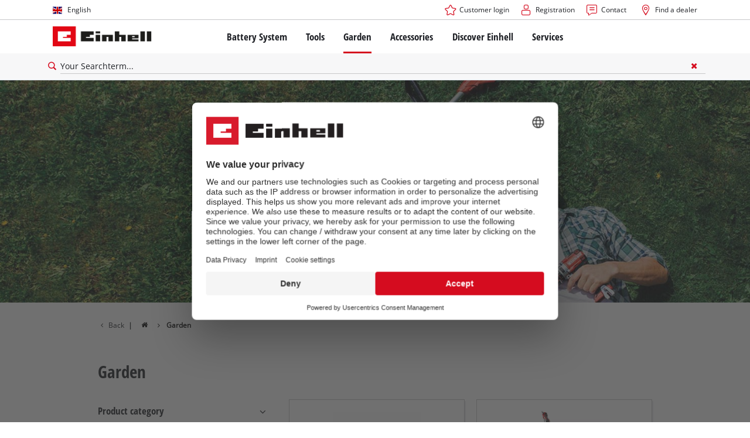

--- FILE ---
content_type: text/html; charset=utf-8
request_url: https://www.einhell.nl/en/garden/
body_size: 10552
content:
<!DOCTYPE html>
<html lang="en">
<head>

<meta charset="utf-8">
<!-- 
	TYPO3 Website - Powered by Communiacs - www.communiacs.de

	This website is powered by TYPO3 - inspiring people to share!
	TYPO3 is a free open source Content Management Framework initially created by Kasper Skaarhoj and licensed under GNU/GPL.
	TYPO3 is copyright 1998-2026 of Kasper Skaarhoj. Extensions are copyright of their respective owners.
	Information and contribution at https://typo3.org/
-->



<title>High-quality garden equipment and tools for amateur gardeners | Einhell.nl</title>
<meta name="generator" content="TYPO3 CMS">
<meta name="description" content="Discover the versatile range of garden tools from Einhell – powered by battery, mains connection or petrol | lawnmowers, hedge trimmers, chainsaws, water pumps and much more | Take a look now!">
<meta name="viewport" content="width=device-width, initial-scale=1.0">
<meta property="og:image" content="https://www.einhell.nl/fileadmin/_processed_/0/2/csm_einhell-garden-tools-chainsaws-content-cordless-pruning-saw_dd471e5c6d.jpg">
<meta property="og:image:url" content="https://www.einhell.nl/fileadmin/_processed_/0/2/csm_einhell-garden-tools-chainsaws-content-cordless-pruning-saw_dd471e5c6d.jpg">
<meta property="og:image:width" content="780">
<meta property="og:image:height" content="409">
<meta property="og:image:alt" content="cordless pruning saw">
<meta name="twitter:card" content="summary">


<link rel="stylesheet" href="/_assets/369fecbaddba51f6af024f761a766400/Assets/css/themes/einhell.css?1761133540" media="all">
<link rel="stylesheet" href="/_assets/369fecbaddba51f6af024f761a766400/Assets/css/app.css?1768491900" media="all">
<link href="/_assets/369fecbaddba51f6af024f761a766400/Assets/css/external/teamviewer.css?1761133540" rel="stylesheet" >
<link href="/_assets/369fecbaddba51f6af024f761a766400/Assets/css/extensions/theme/modules/usps-topbar.css?1762939276" rel="stylesheet" >
<link href="/_assets/369fecbaddba51f6af024f761a766400/Assets/css/extensions/theme/modules/swiper.css?1761133540" rel="stylesheet" >
<link href="/_assets/369fecbaddba51f6af024f761a766400/Assets/css/extensions/theme/modules/hero.css?1761133540" rel="stylesheet" >
<link href="/_assets/369fecbaddba51f6af024f761a766400/Assets/css/extensions/theme/modules/image.css?1761133540" rel="stylesheet" >
<link href="/_assets/369fecbaddba51f6af024f761a766400/Assets/css/extensions/theme/modules/image-preloaded.css?1761133540" rel="stylesheet" >
<link href="/_assets/369fecbaddba51f6af024f761a766400/Assets/css/extensions/theme/modules/headline-paragraph.css?1761133540" rel="stylesheet" >
<link href="/_assets/369fecbaddba51f6af024f761a766400/Assets/css/extensions/theme/modules/navigation-sidebar.css?1761133540" rel="stylesheet" >
<link href="/_assets/369fecbaddba51f6af024f761a766400/Assets/css/extensions/itemrepo/compare-list.css?1761133540" rel="stylesheet" >
<link href="/_assets/369fecbaddba51f6af024f761a766400/Assets/css/extensions/itemrepo/list.css?1768491900" rel="stylesheet" >
<link href="/_assets/369fecbaddba51f6af024f761a766400/Assets/css/extensions/itemrepo/list-filter.css?1765284371" rel="stylesheet" >
<link href="/_assets/369fecbaddba51f6af024f761a766400/Assets/css/extensions/theme/modules/breadcrumb.css?1761133540" rel="stylesheet" >



<script src="/_assets/369fecbaddba51f6af024f761a766400/Assets/vendor/easyXDM.min.js?1761133540"></script>



<!-- Google Consent Mode Default --><script>            window.dataLayer = window.dataLayer || [];
            function gtag(){dataLayer.push(arguments);}

            gtag('consent', 'default', {
                ad_user_data: 'denied',
                ad_personalization: 'denied',
                ad_storage: 'denied',
                analytics_storage: 'denied',
                functionality_storage: 'denied',
                personalization_storage: 'denied',
                security_storage: 'granted'
            });

            gtag('set', 'ads_data_redaction', true);</script><!-- /GCM Default -->    <link href='/_assets/369fecbaddba51f6af024f761a766400/Assets/fonts/icomoon/icomoon.woff?bcwgz8' rel='preload' as='font' crossorigin='crossorigin' type='font/woff'>
    <link href='/_assets/369fecbaddba51f6af024f761a766400/Assets/fonts/icomoon/icomoon.ttf?bcwgz8' rel='preload' as='font' crossorigin='crossorigin' type='font/ttf'>    <script>        window.communiacs_loader = {};
        window.communiacs_loader.options = {};
        window.tx_theme = {};
        window.tx_theme.constants = {};
        window.tx_theme.constants.friendlycaptcha = {};
        window.tx_theme.constants.friendlycaptcha.sitekey = 'FCMG6HK10S6MCDSC';
        window.tx_theme.constants.friendlycaptcha.puzzleEndpoint = 'https://eu-api.friendlycaptcha.eu/api/v1/puzzle';    </script>        <script type="text/plain" data-usercentrics="Google Fonts">        WebFontConfig = {};

        WebFontConfig.google = {
            families: [
                'Roboto:400,700:latin',
                'Open+Sans:400,400i,700,700i',
                'Open+Sans+Condensed:700',
                'Amatic+SC:400,700:latin'
            ]
        };
        (function(d) {
            var wf = d.createElement('script'), s = d.scripts[0];
            wf.src = 'https://ajax.googleapis.com/ajax/libs/webfont/1.6.26/webfont.js';            wf.type = 'text/javascript';            wf.setAttribute('data-usercentrics', 'Google Fonts');
            s.parentNode.insertBefore(wf, s);
        })(document);      var currentBreakpoint;
        </script>	<script type="module" src="https://unpkg.com/friendly-challenge@0.9.11/widget.module.min.js" async defer data-cookiecategory="essential" data-usercentrics="Friendly Captcha"></script>	<script nomodule src="https://unpkg.com/friendly-challenge@0.9.11/widget.min.js" async defer data-cookiecategory="essential" data-usercentrics="Friendly Captcha"></script>
<link rel="shortcut icon" type="image/png" href="/_assets/369fecbaddba51f6af024f761a766400/Assets/favicons/favicon.png">
<link rel="shortcut icon" type="image/png" href="/_assets/369fecbaddba51f6af024f761a766400/Assets/favicons/favicon-32.png" sizes="32x32">
<link rel="shortcut icon" type="image/png" href="/_assets/369fecbaddba51f6af024f761a766400/Assets/favicons/favicon-24.png" sizes="24x24">
<link rel="shortcut icon" type="image/png" href="/_assets/369fecbaddba51f6af024f761a766400/Assets/favicons/favicon-16.png" sizes="16x16">
<link rel="apple-touch-icon" sizes="57x57" href="/_assets/369fecbaddba51f6af024f761a766400/Assets/favicons/apple-touch-icon-57x57.png">
<link rel="apple-touch-icon" sizes="72x72" href="/_assets/369fecbaddba51f6af024f761a766400/Assets/favicons/apple-touch-icon-72x72.png">
<link rel="apple-touch-icon" sizes="76x76" href="/_assets/369fecbaddba51f6af024f761a766400/Assets/favicons/apple-touch-icon-76x76.png">
<link rel="apple-touch-icon" sizes="114x114" href="/_assets/369fecbaddba51f6af024f761a766400/Assets/favicons/apple-touch-icon-114x114.png">
<link rel="apple-touch-icon" sizes="120x120" href="/_assets/369fecbaddba51f6af024f761a766400/Assets/favicons/apple-touch-icon-120x120.png">
<link rel="apple-touch-icon" sizes="144x144" href="/_assets/369fecbaddba51f6af024f761a766400/Assets/favicons/apple-touch-icon-144x144.png">
<link rel="apple-touch-icon" sizes="152x152" href="/_assets/369fecbaddba51f6af024f761a766400/Assets/favicons/apple-touch-icon-152x152.png">

<script type="text/plain" data-usercentrics="BazaarVoice" src="https://apps.bazaarvoice.com/deployments/einhell-nl/main_site/production/en_NL/bv.js" async></script><script type="text/plain" data-usercentrics="Zoovu" src="https://js.search.zoovu.com/plugin/bundle/51733.js" async></script>          <!-- Matomo Tag Manager -->
<script type="text/plain" data-usercentrics="Matomo (self hosted)">
var _mtm = window._mtm = window._mtm || [];
_mtm.push({"mtm.startTime": (new Date().getTime()), "event": "mtm.Start"});
var d=document, g=d.createElement('script'), s=d.getElementsByTagName("script")[0];
g.async=true; g.src="https://matomo.einhell-live.de/js/container_PNEeeXnD.js"; s.parentNode.insertBefore(g,s);
</script>
<!-- End Matomo Tag Manager --><link rel="preload" href="//privacy-proxy.usercentrics.eu/latest/uc-block.bundle.js" as="script">
        <link rel="preconnect" href="//privacy-proxy.usercentrics.eu">
        <script id="usercentrics-cmp" data-language="en" data-settings-id="HOzvtv7dO" src="https://web.cmp.usercentrics.eu/ui/loader.js" async></script>        <script type="application/javascript" src="https://privacy-proxy.usercentrics.eu/latest/uc-block.bundle.js"></script>
        <script>
        // (optional) additional configs for the Smart Data Protector
        uc.blockOnly([
          'S1pcEj_jZX', //Google Maps
          'XbzVLbj6w', //BazaarVoice
          'BJz7qNsdj-7', // Youtube
          'qEs4t49Rg', // Trustpilot
          'uJyv6', // Flockler
          'J4VjROu2H' //Zoovu
        ]);
        </script>
        <script>
        // block following scripts
        uc.blockElements({
          'S1pcEj_jZX': '.module-teaser-shoplocator .teaser__content, .shopLocator, .lawn-calculator, .googlemaps, .overlay__placeholder',
          'J4VjROu2H': '#zoovu-assistant',
          'uJyv6-Nm': '.flockler',
          'XbzVLbj6w': '.bv-uc-wrapper',
          'qEs4t49Rg': '.trustpilot-widget-placeholder, .trustpilot-section-placeholder',
          'BJz7qNsdj-7': '.module-video .card__iframe .uc-placeholder'
        });
        uc.reloadOnOptOut('S1pcEj_jZX');
        uc.reloadOnOptIn('BJz7qNsdj-7');
        uc.reloadOnOptIn('qEs4t49Rg');
        </script><!-- Google Tag Manager GA4 --><script type="text/plain" data-usercentrics="Google Tag Manager">(function(w,d,s,l,i){w[l]=w[l]||[];w[l].push({'gtm.start':
new Date().getTime(),event:'gtm.js'});var f=d.getElementsByTagName(s)[0],
j=d.createElement(s),dl=l!='dataLayer'?'&l='+l:'';j.async=true;j.src=
'https://www.googletagmanager.com/gtm.js?id='+i+dl;f.parentNode.insertBefore(j,f);
})(window,document,'script','dataLayer','GTM-5V4DXZ5');</script><!-- End Google Tag Manager -->
<link rel="canonical" href="https://www.einhell.nl/en/garden/"/>

<link rel="alternate" hreflang="en-GB" href="https://www.einhell.co.uk/garden/"/>
<link rel="alternate" hreflang="en-ES" href="https://www.einhell.es/en/garden/"/>
<link rel="alternate" hreflang="es-ES" href="https://www.einhell.es/jardin/"/>
<link rel="alternate" hreflang="en-PT" href="https://www.einhell.pt/en/garden/"/>
<link rel="alternate" hreflang="pt-PT" href="https://www.einhell.pt/jardim/"/>
<link rel="alternate" hreflang="en-IT" href="https://www.einhell.it/en/garden/"/>
<link rel="alternate" hreflang="it-IT" href="https://www.einhell.it/giardino/"/>
<link rel="alternate" hreflang="en-FR" href="https://www.einhell.fr/en/garden/"/>
<link rel="alternate" hreflang="fr-FR" href="https://www.einhell.fr/jardin/"/>
<link rel="alternate" hreflang="en-FI" href="https://www.einhell.fi/en/garden/"/>
<link rel="alternate" hreflang="fi-FI" href="https://www.einhell.fi/puutarhakoneet/"/>
<link rel="alternate" hreflang="en-DK" href="https://www.einhell.dk/en/garden/"/>
<link rel="alternate" hreflang="da-DK" href="https://www.einhell.dk/have/"/>
<link rel="alternate" hreflang="en-SE" href="https://www.einhell.se/en/garden/"/>
<link rel="alternate" hreflang="sv-SE" href="https://www.einhell.se/traedgaard/"/>
<link rel="alternate" hreflang="en-NO" href="https://www.einhell.no/en/garden/"/>
<link rel="alternate" hreflang="no-NO" href="https://www.einhell.no/hage/"/>
<link rel="alternate" hreflang="en-CA" href="https://www.einhell.ca/garden/"/>
<link rel="alternate" hreflang="fr-CA" href="https://www.einhell.ca/fr/jardin/"/>
<link rel="alternate" hreflang="en-CL" href="https://www.einhell.cl/en/garden/"/>
<link rel="alternate" hreflang="es-CL" href="https://www.einhell.cl/jardin/"/>
<link rel="alternate" hreflang="en-PE" href="https://www.einhell.pe/en/garden/"/>
<link rel="alternate" hreflang="es-PE" href="https://www.einhell.pe/jardin/"/>
<link rel="alternate" hreflang="en-AR" href="https://www.einhell.com.ar/en/garden/"/>
<link rel="alternate" hreflang="es-AR" href="https://www.einhell.com.ar/jardin/"/>
<link rel="alternate" hreflang="en-CO" href="https://www.einhell.co/en/garden/"/>
<link rel="alternate" hreflang="es-CO" href="https://www.einhell.co/jardin/"/>
<link rel="alternate" hreflang="en-VE" href="https://www.einhell.com.ve/en/garden/"/>
<link rel="alternate" hreflang="es-VE" href="https://www.einhell.com.ve/jardin/"/>
<link rel="alternate" hreflang="en-GT" href="https://www.einhell.gt/en/garden/"/>
<link rel="alternate" hreflang="es-GT" href="https://www.einhell.gt/jardin/"/>
<link rel="alternate" hreflang="en-CR" href="https://www.einhell.cr/en/garden/"/>
<link rel="alternate" hreflang="es-CR" href="https://www.einhell.cr/jardin/"/>
<link rel="alternate" hreflang="en-SV" href="https://www.einhell.sv/en/garden/"/>
<link rel="alternate" hreflang="es-SV" href="https://www.einhell.sv/jardin/"/>
<link rel="alternate" hreflang="en-UY" href="https://www.einhell.com.uy/en/garden/"/>
<link rel="alternate" hreflang="es-UY" href="https://www.einhell.com.uy/jardin/"/>
<link rel="alternate" hreflang="en-BG" href="https://www.einhell.bg/en/garden/"/>
<link rel="alternate" hreflang="bg-BG" href="https://www.einhell.bg/gradina/"/>
<link rel="alternate" hreflang="en-HR" href="https://www.einhell.hr/en/garden/"/>
<link rel="alternate" hreflang="hr-HR" href="https://www.einhell.hr/vrt/"/>
<link rel="alternate" hreflang="en-CZ" href="https://www.einhell.cz/en/garden/"/>
<link rel="alternate" hreflang="cs-CZ" href="https://www.einhell.cz/zahrada/"/>
<link rel="alternate" hreflang="de-CZ" href="https://www.einhell.cz/de/garten/"/>
<link rel="alternate" hreflang="en-HU" href="https://www.einhell.hu/en/garden/"/>
<link rel="alternate" hreflang="hu-HU" href="https://www.einhell.hu/kert/"/>
<link rel="alternate" hreflang="en-RO" href="https://www.einhell.ro/en/garden/"/>
<link rel="alternate" hreflang="ro-RO" href="https://www.einhell.ro/gradina/"/>
<link rel="alternate" hreflang="en-SI" href="https://www.einhell.si/en/garden/"/>
<link rel="alternate" hreflang="sl-SI" href="https://www.einhell.si/vrt/"/>
<link rel="alternate" hreflang="en-GR" href="https://www.einhell.com.gr/en/garden/"/>
<link rel="alternate" hreflang="el-GR" href="https://www.einhell.com.gr/kipos/"/>
<link rel="alternate" hreflang="en-BA" href="https://www.einhell.ba/en/garden/"/>
<link rel="alternate" hreflang="bs-BA" href="https://www.einhell.ba/vrt/"/>
<link rel="alternate" hreflang="en-ZA" href="https://www.einhell.co.za/garden/"/>
<link rel="alternate" hreflang="en-RS" href="https://www.einhell.rs/en/garden/"/>
<link rel="alternate" hreflang="sr-RS" href="https://www.einhell.rs/basta/"/>
<link rel="alternate" hreflang="en-TR" href="https://www.einhell.com.tr/en/garden/"/>
<link rel="alternate" hreflang="tr-TR" href="https://www.einhell.com.tr/bahce/"/>
<link rel="alternate" hreflang="en-SK" href="https://www.einhell.sk/en/garden/"/>
<link rel="alternate" hreflang="sk-SK" href="https://www.einhell.sk/zahrada/"/>
<link rel="alternate" hreflang="en-TH" href="https://www.einhell.co.th/en/garden/"/>
<link rel="alternate" hreflang="th-TH" href="https://www.einhell.co.th/garden/"/>
<link rel="alternate" hreflang="en-AT" href="https://www.einhell.at/en/garden/"/>
<link rel="alternate" hreflang="de-AT" href="https://www.einhell.at/garten/"/>
<link rel="alternate" hreflang="en-CH" href="https://www.einhell.ch/en/garden/"/>
<link rel="alternate" hreflang="de-CH" href="https://www.einhell.ch/garten/"/>
<link rel="alternate" hreflang="it-CH" href="https://www.einhell.ch/it/giardino/"/>
<link rel="alternate" hreflang="fr-CH" href="https://www.einhell.ch/fr/jardin/"/>
<link rel="alternate" hreflang="en-DE" href="https://www.einhell.de/en/garden/"/>
<link rel="alternate" hreflang="de-DE" href="https://www.einhell.de/garten/"/>
<link rel="alternate" hreflang="en-NL" href="https://www.einhell.nl/en/garden/"/>
<link rel="alternate" hreflang="nl-NL" href="https://www.einhell.nl/tuin/"/>
<link rel="alternate" hreflang="x-default" href="https://www.einhell.nl/en/garden/"/>
</head>
<body class="page-2311 level-1 template-default transition-preload client-emea1 site-en_NL">    <!-- Google Tag Manager GA4 (noscript) -->
    <noscript><iframe src="https://www.googletagmanager.com/ns.html?id=GTM-5V4DXZ5"
    height="0" width="0" style="display:none;visibility:hidden"></iframe></noscript>
    <!-- End Google Tag Manager (noscript) -->


<script>
  uc.setCustomTranslations({
    en: {
      ACCEPT: "Accept",
      MORE_INFO: "Cookie settings",
      DEFAULT_DESCRIPTION: "We use a third party service that may collect data about your activity. To view this content, you must explicitly give your consent for %TECHNOLOGY_NAME%.",
      DEFAULT_TITLE: "We need your consent to load the %TECHNOLOGY_NAME% service!"
    },
    'en': {
      ACCEPT: "Accept",
      MORE_INFO: "Cookie settings",
      DEFAULT_DESCRIPTION: "We use a third party service that may collect data about your activity. To view this content, you must explicitly give your consent for %TECHNOLOGY_NAME%.",
      DEFAULT_TITLE: "We need your consent to load the %TECHNOLOGY_NAME% service!"
    }
  });</script>

<script>
  if (!window.tx_itemrepo) {
    window.tx_itemrepo = {}
  }

  if (!window.tx_itemrepo.currency) {
    window.tx_itemrepo.currency = "EUR"
  }

  if (!window.tx_itemrepo.currencyLocale) {
    window.tx_itemrepo.currencyLocale = "en-GB"
  }
</script>



<div class="clicker"></div>

<div class="frc-captcha" data-start="none" style="display:none;"></div>

    
  
  
      <script type="module" crossorigin src="https://compare-list-preview.einhell-live.de/index.js"></script>
      <link rel="stylesheet" crossorigin href="https://compare-list-preview.einhell-live.de/style.css">

      <div id="compareListData" data-comparelist-enabled="1"
           data-locale="en_NL"
           data-env="live"
           data-website="einhell.nl"
           data-compare-list-url="https://www.einhell.nl/en/comparelist/"></div>

      <div id="compareListContainerApp"></div>
    

  

  


  




  

  


<div id="page-top" class="skip-to-content -border-bottom">
  <div class="skip-link-nav visually-hidden-focusable inner__wrap -max-width-limited">
    <span id="jumpmark-main-content-link" class="skip-link" tabindex="0">
      Jump to main content
    </span>
    <span id="jumpmark-search-link" class="skip-link" tabindex="0">
      Jump to search
    </span>
    <span id="jumpmark-main-menu-link" class="skip-link" tabindex="0">
      Jump to main navigation
    </span>
  </div>
</div>
<div class="page" data-free-item-error="The item cannot be added to the shopping cart again due to the current promotion"  >

  
  

  <script>
      window.addEventListener('DOMContentLoaded', function () {
        let isTeamviewerwAccepted = (localStorage.getItem('teamviewer') === 'true');
        if (isTeamviewerwAccepted) {
          $.getScript('https://cdn.engage.teamviewer.com/cdn/js/k8qhoof6dt.js', function () {
            window.postMessage("CV_sent");
          });
        }
      })
  </script>

  <header
    class="page__header nav-search ">
    











    <div class="header__topbar">
      <div class="inner__wrap -max-width-limited">
        <nav class="module-nav module-nav--lang">
          

  <div class="nav__meta nav__meta--lang">
    <div class="nav__lang">
      
        
          
          <div class="nav__current">
            <div class="current__flag flags-gb">
              <span class="flag__label flag__label--mobile">EN</span>
              <span class="flag__label flag__label--desktop">English</span>
            </div>
          </div>
        
      
        
      
      <div class="nav__available">
        <div class="available__label heading delta">
          
          <div class="close-icon" tabindex="-1"><span></span></div>
        </div>
        
          
              
              <div class="available__lang">
                <div class="current__flag flags-gb" tabindex="-1">
                  <span class="flag__label flag__label--mobile"></span>
                  <span class="flag__label flag__label--desktop">English</span>
                </div>
              </div>
            
        
          
        
        
          
        
          
              
                  <div class="available__lang">
                    <a href="/tuin/" tabindex="-1">
                      <div class="lang__flag flags-nl">
                        <span class="flag__label">Nederlands</span>
                      </div>
                    </a>
                  </div>
                
            
        
        
            <div class="available__lang">
              <a href="https://www.einhell.fr/" tabindex="-1">
                <div class="lang__flag flags-fr">
                  <span class="flag__label">Français</span>
                </div>
              </a>
            </div>
          
      </div>
    </div>
  </div>



          <button class="nav-lang__submenu-button" aria-label="Switch language" tabindex="0">
            <svg xmlns="http://www.w3.org/2000/svg" width="18" height="18" viewBox="0 0 24 24"><path fill="currentColor" d="M12.6 12L8 7.4L9.4 6l6 6l-6 6L8 16.6z"></path></svg>
          </button>
        </nav>
        <div class="meta-image">
          
        </div>
        <nav class="module-nav module-nav--meta">
          


    
    
    
        



<script>
    if (!window.app) {
        window.app = {};
    }
    if (!window.app.login)
    {
        window.app.login = {}
    }

    window.app.login.keycloakBaseUrl = 'https://auth.einhell.com/auth/'
    window.app.login.syliusCookieDomain = ''
    window.app.login.keycloakRealm = 'master'
    window.app.login.keycloakApplicationId = 'typo3'
    window.app.login.siteLanguageHrefLang = 'en-NL'
    window.app.login.keycloakLocale = 'en-DE'
    window.app.login.privacylink = 'https://www.einhell.nl/en/data-privacy/'
    window.app.login.dashboardlink = 'https://www.einhell.nl/en/user-dashboard/'
    window.app.login.translationsAssetsPath = '/_assets/369fecbaddba51f6af024f761a766400/Translations/login';
</script>
<menu id="login" class="module-nav__lvl1 tx-theme tx-theme--login"></menu>


    
    <menu class="module-nav__lvl1">
        
            <li class="module-nav__item">
                <a href="/en/services/contact/" tabindex="-1" >
                <span class=" icon-contact-before">Contact</span>
                </a>
                
            </li>
        
            <li class="module-nav__item">
                <a href="/en/find-a-dealer/" tabindex="-1" >
                <span class=" icon-map-marker-before">Find a dealer</span>
                </a>
                
            </li>
        
    </menu>









        </nav>
      </div>
    </div>
    <div class="header__header" data-overview-label="Overview">
      <div class="inner__wrap -max-width-limited">
        <div class="module-logo">
          <a href="/en/"><img src="/_assets/369fecbaddba51f6af024f761a766400/Assets/img/logo.png" width="376" height="76"   alt="&#039;EINHELL. Cordless Excellence. - Official brand&#039;" ></a>
        </div>
        <nav class="module-nav module-nav--main">
          


  
  
    <menu class="module-nav__lvl1">
      
  
    
    
    
    
    
      
        
      
        
      
        
      
        
      
    
    <li
            class="module-nav__item module-nav__item--hasSubpages  ">
      
          <a href="/en/battery-system/"    >
          
          <span
                  class="heading delta">Battery System</span>
          </a>
        
      
        <button class="menu__submenu-button menu__submenu-button-lvl1 " aria-label="Open submenu"  tabindex="0">
        <svg xmlns="http://www.w3.org/2000/svg" width="32" height="32" viewBox="0 0 24 24"><path fill="currentColor" d="M12.6 12L8 7.4L9.4 6l6 6l-6 6L8 16.6z"></path></svg>
        </button>
        
  
    <menu class="module-nav__lvl2">
      
  
    
    
    
    
    
      
        
      
    
    <li
            class="module-nav__item module-nav__item--hasSubpages  module-nav__item--disabledLink ">
      
            <span
                    class="heading epsilon">Einhell Battery system</span>
        
      
        <button class="menu__submenu-button  menu__submenu-button-lvl2" aria-label="Open submenu" tabindex="-1">
        <svg xmlns="http://www.w3.org/2000/svg" width="32" height="32" viewBox="0 0 24 24"><path fill="currentColor" d="M12.6 12L8 7.4L9.4 6l6 6l-6 6L8 16.6z"></path></svg>
        </button>
        
  
    <menu class="module-nav__lvl3">
      
  
    
    
    
    
    
    <li
            class="module-nav__item  ">
      
          <a href="/en/battery-system/"    >
          
          <span
                  class="">The Power X-Change Battery system</span>
          </a>
        
      
    </li>
  
  

    </menu>

      
    </li>
  
    
    
    
    
    
      
        
      
        
      
        
      
    
    <li
            class="module-nav__item module-nav__item--hasSubpages  module-nav__item--disabledLink ">
      
            <span
                    class="heading epsilon">Technology</span>
        
      
        <button class="menu__submenu-button  menu__submenu-button-lvl2" aria-label="Open submenu" tabindex="-1">
        <svg xmlns="http://www.w3.org/2000/svg" width="32" height="32" viewBox="0 0 24 24"><path fill="currentColor" d="M12.6 12L8 7.4L9.4 6l6 6l-6 6L8 16.6z"></path></svg>
        </button>
        
  
    <menu class="module-nav__lvl3">
      
  
    
    
    
    
    
    <li
            class="module-nav__item  ">
      
          <a href="/en/battery-system/battery-technology/"    >
          
          <span
                  class="">Battery technology</span>
          </a>
        
      
    </li>
  
    
    
    
    
    
    <li
            class="module-nav__item  ">
      
          <a href="/en/brushless/"    >
          
          <span
                  class="">Brushless</span>
          </a>
        
      
    </li>
  
    
    
    
    
    
    <li
            class="module-nav__item  ">
      
          <a href="/en/fake-batteries/"    >
          
          <span
                  class="">Batteries: Einhell original vs. replica</span>
          </a>
        
      
    </li>
  
  

    </menu>

      
    </li>
  
    
    
    
    
    
    <li
            class="module-nav__item  ">
      
          <a href="/en/power-x-change/"    >
          
          <span
                  class="heading epsilon">All Power X-Change devices</span>
          </a>
        
      
    </li>
  
    
    
    
    
    
    <li
            class="module-nav__item  ">
      
          <a href="/en/accessories/batteries-chargers/"    >
          
          <span
                  class="heading epsilon">Batteries &amp; Chargers</span>
          </a>
        
      
    </li>
  
  

    </menu>

      
    </li>
  
    
    
    
    
    
      
        
      
        
      
        
      
        
      
    
    <li
            class="module-nav__item module-nav__item--hasSubpages  ">
      
          <a href="/en/tools/"    >
          
          <span
                  class="heading delta">Tools</span>
          </a>
        
      
        <button class="menu__submenu-button menu__submenu-button-lvl1 " aria-label="Open submenu"  tabindex="0">
        <svg xmlns="http://www.w3.org/2000/svg" width="32" height="32" viewBox="0 0 24 24"><path fill="currentColor" d="M12.6 12L8 7.4L9.4 6l6 6l-6 6L8 16.6z"></path></svg>
        </button>
        
  
    <menu class="module-nav__lvl2">
      
  
    
    
    
    
    
      
        
      
        
      
        
      
        
      
        
      
        
      
        
      
        
      
        
      
        
      
        
      
    
    <li
            class="module-nav__item module-nav__item--hasSubpages  ">
      
          <a href="/en/tools/power-tools/"    >
          
          <span
                  class="heading epsilon">Power Tools</span>
          </a>
        
      
        <button class="menu__submenu-button  menu__submenu-button-lvl2" aria-label="Open submenu" tabindex="-1">
        <svg xmlns="http://www.w3.org/2000/svg" width="32" height="32" viewBox="0 0 24 24"><path fill="currentColor" d="M12.6 12L8 7.4L9.4 6l6 6l-6 6L8 16.6z"></path></svg>
        </button>
        
  
    <menu class="module-nav__lvl3">
      
  
    
    
    
    
    
    <li
            class="module-nav__item  ">
      
          <a href="/en/tools/power-tools/cordless-screwdrivers/"    >
          
          <span
                  class="">Cordless Screwdrivers</span>
          </a>
        
      
    </li>
  
    
    
    
    
    
    <li
            class="module-nav__item  ">
      
          <a href="/en/tools/power-tools/drillers/"    >
          
          <span
                  class="">Drillers</span>
          </a>
        
      
    </li>
  
    
    
    
    
    
    <li
            class="module-nav__item  ">
      
          <a href="/en/tools/power-tools/rotary-hammers/"    >
          
          <span
                  class="">Rotary Hammers</span>
          </a>
        
      
    </li>
  
    
    
    
    
    
    <li
            class="module-nav__item  ">
      
          <a href="/en/tools/power-tools/angle-grinders/"    >
          
          <span
                  class="">Angle Grinders</span>
          </a>
        
      
    </li>
  
    
    
    
    
    
    <li
            class="module-nav__item  ">
      
          <a href="/en/tools/power-tools/multifunctional-tools/"    >
          
          <span
                  class="">Multifunctional Tools</span>
          </a>
        
      
    </li>
  
    
    
    
    
    
    <li
            class="module-nav__item  ">
      
          <a href="/en/tools/power-tools/wood-routers/"    >
          
          <span
                  class="">Wood Routers</span>
          </a>
        
      
    </li>
  
    
    
    
    
    
    <li
            class="module-nav__item  ">
      
          <a href="/en/tools/power-tools/saws/"    >
          
          <span
                  class="">Saws</span>
          </a>
        
      
    </li>
  
    
    
    
    
    
    <li
            class="module-nav__item  ">
      
          <a href="/en/tools/power-tools/grinders/"    >
          
          <span
                  class="">Grinders</span>
          </a>
        
      
    </li>
  
    
    
    
    
    
    <li
            class="module-nav__item  ">
      
          <a href="/en/tools/power-tools/measuring-tools/"    >
          
          <span
                  class="">Measuring Tools</span>
          </a>
        
      
    </li>
  
    
    
    
    
    
    <li
            class="module-nav__item  ">
      
          <a href="/en/tools/power-tools/paint-spray-systems/"    >
          
          <span
                  class="">Paint Spray Systems</span>
          </a>
        
      
    </li>
  
    
    
    
    
    
    <li
            class="module-nav__item  ">
      
          <a href="/en/tools/power-tools/further-tools/"    >
          
          <span
                  class="">Further tools</span>
          </a>
        
      
    </li>
  
  

    </menu>

      
    </li>
  
    
    
    
    
    
      
        
      
        
      
        
      
        
      
        
      
        
      
    
    <li
            class="module-nav__item module-nav__item--hasSubpages  ">
      
          <a href="/en/tools/stationary-machines/"    >
          
          <span
                  class="heading epsilon">Stationary Machines</span>
          </a>
        
      
        <button class="menu__submenu-button  menu__submenu-button-lvl2" aria-label="Open submenu" tabindex="-1">
        <svg xmlns="http://www.w3.org/2000/svg" width="32" height="32" viewBox="0 0 24 24"><path fill="currentColor" d="M12.6 12L8 7.4L9.4 6l6 6l-6 6L8 16.6z"></path></svg>
        </button>
        
  
    <menu class="module-nav__lvl3">
      
  
    
    
    
    
    
    <li
            class="module-nav__item  ">
      
          <a href="/en/tools/stationary-machines/stationary-saws/"    >
          
          <span
                  class="">Stationary Saws</span>
          </a>
        
      
    </li>
  
    
    
    
    
    
    <li
            class="module-nav__item  ">
      
          <a href="/en/tools/stationary-machines/air-compressors/"    >
          
          <span
                  class="">Air Compressors</span>
          </a>
        
      
    </li>
  
    
    
    
    
    
    <li
            class="module-nav__item  ">
      
          <a href="/en/tools/stationary-machines/tile-cutting-machines/"    >
          
          <span
                  class="">Tile Cutting Machines</span>
          </a>
        
      
    </li>
  
    
    
    
    
    
    <li
            class="module-nav__item  ">
      
          <a href="/en/tools/stationary-machines/bench-grinders/"    >
          
          <span
                  class="">Bench Grinders</span>
          </a>
        
      
    </li>
  
    
    
    
    
    
    <li
            class="module-nav__item  ">
      
          <a href="/en/tools/stationary-machines/chain-sharpeners/"    >
          
          <span
                  class="">Chain sharpeners</span>
          </a>
        
      
    </li>
  
    
    
    
    
    
    <li
            class="module-nav__item  ">
      
          <a href="/en/tools/stationary-machines/further-machines/"    >
          
          <span
                  class="">Further Machines</span>
          </a>
        
      
    </li>
  
  

    </menu>

      
    </li>
  
    
    
    
    
    
      
        
      
        
      
        
      
        
      
    
    <li
            class="module-nav__item module-nav__item--hasSubpages  ">
      
          <a href="/en/tools/cleaning-devices/"    >
          
          <span
                  class="heading epsilon">Cleaning Devices</span>
          </a>
        
      
        <button class="menu__submenu-button  menu__submenu-button-lvl2" aria-label="Open submenu" tabindex="-1">
        <svg xmlns="http://www.w3.org/2000/svg" width="32" height="32" viewBox="0 0 24 24"><path fill="currentColor" d="M12.6 12L8 7.4L9.4 6l6 6l-6 6L8 16.6z"></path></svg>
        </button>
        
  
    <menu class="module-nav__lvl3">
      
  
    
    
    
    
    
    <li
            class="module-nav__item  ">
      
          <a href="/en/tools/cleaning-devices/wet-dry-vacuum-cleaners/"    >
          
          <span
                  class="">Wet / Dry Vacuum Cleaners</span>
          </a>
        
      
    </li>
  
    
    
    
    
    
    <li
            class="module-nav__item  ">
      
          <a href="/en/tools/cleaning-devices/ash-vacuum-cleaners/"    >
          
          <span
                  class="">Ash Vacuum Cleaners</span>
          </a>
        
      
    </li>
  
    
    
    
    
    
    <li
            class="module-nav__item  ">
      
          <a href="/en/tools/cleaning-devices/high-pressure-cleaners/"    >
          
          <span
                  class="">High Pressure Cleaners</span>
          </a>
        
      
    </li>
  
    
    
    
    
    
    <li
            class="module-nav__item  ">
      
          <a href="/en/tools/cleaning-devices/grout-cleaners/"    >
          
          <span
                  class="">Grout Cleaners</span>
          </a>
        
      
    </li>
  
  

    </menu>

      
    </li>
  
    
    
    
    
    
      
        
      
        
      
        
      
        
      
        
      
    
    <li
            class="module-nav__item module-nav__item--hasSubpages  ">
      
          <a href="/en/tools/car-tools/"    >
          
          <span
                  class="heading epsilon">Car Tools</span>
          </a>
        
      
        <button class="menu__submenu-button  menu__submenu-button-lvl2" aria-label="Open submenu" tabindex="-1">
        <svg xmlns="http://www.w3.org/2000/svg" width="32" height="32" viewBox="0 0 24 24"><path fill="currentColor" d="M12.6 12L8 7.4L9.4 6l6 6l-6 6L8 16.6z"></path></svg>
        </button>
        
  
    <menu class="module-nav__lvl3">
      
  
    
    
    
    
    
    <li
            class="module-nav__item  ">
      
          <a href="/en/tools/car-tools/polishing-machines/"    >
          
          <span
                  class="">Polishing Machines</span>
          </a>
        
      
    </li>
  
    
    
    
    
    
    <li
            class="module-nav__item  ">
      
          <a href="/en/tools/car-tools/powerbanks/"    >
          
          <span
                  class="">Powerbanks</span>
          </a>
        
      
    </li>
  
    
    
    
    
    
    <li
            class="module-nav__item  ">
      
          <a href="/en/tools/car-tools/battery-chargers/"    >
          
          <span
                  class="">Battery Chargers</span>
          </a>
        
      
    </li>
  
    
    
    
    
    
    <li
            class="module-nav__item  ">
      
          <a href="/en/tools/car-tools/impact-screwdrivers/"    >
          
          <span
                  class="">Impact Screwdrivers</span>
          </a>
        
      
    </li>
  
    
    
    
    
    
    <li
            class="module-nav__item  ">
      
          <a href="/en/tools/car-tools/jumper-cables/"    >
          
          <span
                  class="">Jumper Cables</span>
          </a>
        
      
    </li>
  
  

    </menu>

      
    </li>
  
  

    </menu>

      
    </li>
  
    
    
    
    
      
    
    
      
        
      
        
      
        
      
        
      
        
      
        
      
        
      
        
      
        
      
        
      
        
      
        
      
        
      
    
    <li
            class="module-nav__item module-nav__item--hasSubpages module-nav__item--active module-nav__item--current  ">
      
          <a href="/en/garden/"    >
          
          <span
                  class="heading delta">Garden</span>
          </a>
        
      
        <button class="menu__submenu-button menu__submenu-button-lvl1 " aria-label="Open submenu"  tabindex="0">
        <svg xmlns="http://www.w3.org/2000/svg" width="32" height="32" viewBox="0 0 24 24"><path fill="currentColor" d="M12.6 12L8 7.4L9.4 6l6 6l-6 6L8 16.6z"></path></svg>
        </button>
        
  
    <menu class="module-nav__lvl2">
      
  
    
    
    
    
    
    <li
            class="module-nav__item  ">
      
          <a href="/en/garden/lawn-mowers/"    >
          
          <span
                  class="heading epsilon">Lawn Mowers</span>
          </a>
        
      
    </li>
  
    
    
    
    
    
    <li
            class="module-nav__item  ">
      
          <a href="/en/garden/scarifiers/"    >
          
          <span
                  class="heading epsilon">Scarifiers</span>
          </a>
        
      
    </li>
  
    
    
    
    
    
    <li
            class="module-nav__item  ">
      
          <a href="/en/garden/trimmers-scythes/"    >
          
          <span
                  class="heading epsilon">Trimmers / Scythes</span>
          </a>
        
      
    </li>
  
    
    
    
    
    
    <li
            class="module-nav__item  ">
      
          <a href="/en/garden/hedge-trimmers/"    >
          
          <span
                  class="heading epsilon">Hedge Trimmers</span>
          </a>
        
      
    </li>
  
    
    
    
    
    
      
        
      
        
      
        
      
        
      
        
      
        
      
    
    <li
            class="module-nav__item module-nav__item--hasSubpages  ">
      
          <a href="/en/garden/water-pumps/"    >
          
          <span
                  class="heading epsilon">Water Pumps</span>
          </a>
        
      
        <button class="menu__submenu-button  menu__submenu-button-lvl2" aria-label="Open submenu" tabindex="-1">
        <svg xmlns="http://www.w3.org/2000/svg" width="32" height="32" viewBox="0 0 24 24"><path fill="currentColor" d="M12.6 12L8 7.4L9.4 6l6 6l-6 6L8 16.6z"></path></svg>
        </button>
        
  
    <menu class="module-nav__lvl3">
      
  
    
    
    
    
    
    <li
            class="module-nav__item  ">
      
          <a href="/en/garden/water-pumps/garden-pumps/"    >
          
          <span
                  class="">Garden pumps</span>
          </a>
        
      
    </li>
  
    
    
    
    
    
    <li
            class="module-nav__item  ">
      
          <a href="/en/garden/water-pumps/water-works/"    >
          
          <span
                  class="">Water Works</span>
          </a>
        
      
    </li>
  
    
    
    
    
    
    <li
            class="module-nav__item  ">
      
          <a href="/en/garden/water-pumps/dirt-water-pumps/"    >
          
          <span
                  class="">Dirt Water Pumps</span>
          </a>
        
      
    </li>
  
    
    
    
    
    
    <li
            class="module-nav__item  ">
      
          <a href="/en/garden/water-pumps/deep-well-pumps/"    >
          
          <span
                  class="">Deep Well Pumps</span>
          </a>
        
      
    </li>
  
    
    
    
    
    
    <li
            class="module-nav__item  ">
      
          <a href="/en/garden/water-pumps/submersible-pumps/"    >
          
          <span
                  class="">Submersible pumps</span>
          </a>
        
      
    </li>
  
    
    
    
    
    
    <li
            class="module-nav__item  ">
      
          <a href="/en/garden/water-pumps/petrol-water-pumps/"    >
          
          <span
                  class="">Petrol water pumps</span>
          </a>
        
      
    </li>
  
  

    </menu>

      
    </li>
  
    
    
    
    
    
    <li
            class="module-nav__item  ">
      
          <a href="/en/garden/chainsaws/"    >
          
          <span
                  class="heading epsilon">Chainsaws</span>
          </a>
        
      
    </li>
  
    
    
    
    
    
    <li
            class="module-nav__item  ">
      
          <a href="/en/garden/telescopic-cutters/"    >
          
          <span
                  class="heading epsilon">Telescopic Cutters</span>
          </a>
        
      
    </li>
  
    
    
    
    
    
    <li
            class="module-nav__item  ">
      
          <a href="/en/garden/tillers/"    >
          
          <span
                  class="heading epsilon">Tillers</span>
          </a>
        
      
    </li>
  
    
    
    
    
    
    <li
            class="module-nav__item  ">
      
          <a href="/en/garden/leaf-vacuums/"    >
          
          <span
                  class="heading epsilon">Leaf Vacuums</span>
          </a>
        
      
    </li>
  
    
    
    
    
    
    <li
            class="module-nav__item  ">
      
          <a href="/en/garden/leaf-blowers/"    >
          
          <span
                  class="heading epsilon">Leaf Blowers</span>
          </a>
        
      
    </li>
  
    
    
    
    
    
    <li
            class="module-nav__item  ">
      
          <a href="/en/garden/grass-shears/"    >
          
          <span
                  class="heading epsilon">Grass Shears</span>
          </a>
        
      
    </li>
  
    
    
    
    
    
    <li
            class="module-nav__item  ">
      
          <a href="/en/garden/shredders/"    >
          
          <span
                  class="heading epsilon">Shredders</span>
          </a>
        
      
    </li>
  
    
    
    
    
    
    <li
            class="module-nav__item  ">
      
          <a href="/en/garden/garden-tools/"    >
          
          <span
                  class="heading epsilon">Garden Tools</span>
          </a>
        
      
    </li>
  
  

    </menu>

      
    </li>
  
    
    
    
    
    
      
        
      
        
      
        
      
        
      
    
    <li
            class="module-nav__item module-nav__item--hasSubpages  ">
      
          <a href="/en/accessories/"    >
          
          <span
                  class="heading delta">Accessories</span>
          </a>
        
      
        <button class="menu__submenu-button menu__submenu-button-lvl1 " aria-label="Open submenu"  tabindex="0">
        <svg xmlns="http://www.w3.org/2000/svg" width="32" height="32" viewBox="0 0 24 24"><path fill="currentColor" d="M12.6 12L8 7.4L9.4 6l6 6l-6 6L8 16.6z"></path></svg>
        </button>
        
  
    <menu class="module-nav__lvl2">
      
  
    
    
    
    
    
    <li
            class="module-nav__item  ">
      
          <a href="/en/accessories/batteries-chargers/"    >
          
          <span
                  class="heading epsilon">Batteries / Chargers</span>
          </a>
        
      
    </li>
  
    
    
    
    
    
    <li
            class="module-nav__item  ">
      
          <a href="/en/accessories/tools-accessories/"    >
          
          <span
                  class="heading epsilon">Tools Accessories</span>
          </a>
        
      
    </li>
  
    
    
    
    
    
    <li
            class="module-nav__item  ">
      
          <a href="/en/accessories/garden-accessories/"    >
          
          <span
                  class="heading epsilon">Garden Accessories</span>
          </a>
        
      
    </li>
  
    
    
    
    
    
    <li
            class="module-nav__item  ">
      
          <a href="/en/accessories/cleaning-accessories/"    >
          
          <span
                  class="heading epsilon">Cleaning Accessories</span>
          </a>
        
      
    </li>
  
  

    </menu>

      
    </li>
  
    
    
    
    
    
      
        
      
        
      
        
      
    
    <li
            class="module-nav__item module-nav__item--hasSubpages  ">
      
          <a href="/en/discover-einhell/"    >
          
          <span
                  class="heading delta">Discover Einhell</span>
          </a>
        
      
        <button class="menu__submenu-button menu__submenu-button-lvl1 " aria-label="Open submenu"  tabindex="0">
        <svg xmlns="http://www.w3.org/2000/svg" width="32" height="32" viewBox="0 0 24 24"><path fill="currentColor" d="M12.6 12L8 7.4L9.4 6l6 6l-6 6L8 16.6z"></path></svg>
        </button>
        
  
    <menu class="module-nav__lvl2">
      
  
    
    
    
    
    
    <li
            class="module-nav__item  ">
      
          <a href="/en/the-pro-in-you/"    >
          
          <span
                  class="heading epsilon">The Pro In You</span>
          </a>
        
      
    </li>
  
    
    
    
    
    
    <li
            class="module-nav__item  ">
      
          <a href="/en/mercedes-amg-petronas-f1-team/"    >
          
          <span
                  class="heading epsilon">Mercedes-AMG PETRONAS F1 Team</span>
          </a>
        
      
    </li>
  
    
    
    
    
    
    <li
            class="module-nav__item  ">
      
          <a href="/en/fc-bayern-and-einhell/"    >
          
          <span
                  class="heading epsilon">FC Bayern and Einhell</span>
          </a>
        
      
    </li>
  
  

    </menu>

      
    </li>
  
    
    
    
    
    
      
        
      
        
      
        
      
        
      
        
      
        
      
    
    <li
            class="module-nav__item module-nav__item--hasSubpages  ">
      
          <a href="/en/services/"    >
          
          <span
                  class="heading delta">Services</span>
          </a>
        
      
        <button class="menu__submenu-button menu__submenu-button-lvl1 " aria-label="Open submenu"  tabindex="0">
        <svg xmlns="http://www.w3.org/2000/svg" width="32" height="32" viewBox="0 0 24 24"><path fill="currentColor" d="M12.6 12L8 7.4L9.4 6l6 6l-6 6L8 16.6z"></path></svg>
        </button>
        
  
    <menu class="module-nav__lvl2">
      
  
    
    
    
    
    
    <li
            class="module-nav__item  ">
      
          <a href="/en/services/contact/"    >
          
          <span
                  class="heading epsilon">Contact</span>
          </a>
        
      
    </li>
  
    
    
    
    
    
    <li
            class="module-nav__item  ">
      
          <a href="/en/services/spare-parts-manuals/"    >
          
          <span
                  class="heading epsilon">Spare parts &amp; manuals</span>
          </a>
        
      
    </li>
  
    
    
    
    
    
    <li
            class="module-nav__item  ">
      
          <a href="/en/services/warranties/"    >
          
          <span
                  class="heading epsilon">Warranties</span>
          </a>
        
      
    </li>
  
    
    
    
    
    
    <li
            class="module-nav__item  ">
      
          <a href="/en/services/newsletter/"    >
          
          <span
                  class="heading epsilon">Newsletter</span>
          </a>
        
      
    </li>
  
    
    
    
    
    
    <li
            class="module-nav__item  ">
      
          <a href="/en/services/catalogues/"    >
          
          <span
                  class="heading epsilon">Catalogues</span>
          </a>
        
      
    </li>
  
    
    
    
    
    
    <li
            class="module-nav__item  ">
      
          <a href="/en/services/robot-lawn-mower/"    >
          
          <span
                  class="heading epsilon">Robot lawn mower</span>
          </a>
        
      
    </li>
  
  

    </menu>

      
    </li>
  
  

    </menu>





        </nav>
        <div class="module-nav-features">
          
            <div class="module-search">
              <div class="search__button">
                <span class="icon-search-before"
                  data-placeholder="Search"></span>
              </div>
              
    <div class="search__input">
        <form action="">
            <div class="input__field--input">
                <span class="close-icon icon-close-after"></span>
                <div class="input__label--wrapper">
                  <label>
                    <input type="text" name="q"
                           value="" placeholder="Your search term..."/>

                  </label>
                </div>
                <button type="submit" class="icon-search-after" title="Search now"></button>
            </div>
        </form>
    </div>

            </div>
          
          
          <div class="more-button" tabindex="0">
            <div class="menu-icon"><span class="bubble"></span><span class="bubble"></span><span class="bubble"></span>
            </div>
          </div>
          <nav class="module-nav module-nav--more"></nav>
        </div>

      </div>
    </div>
    <div class="header__reading-bar">
      <div class="reading-bar__container">
        <div class="reading-time -max-width-limited meta">
          <span class="time"></span>
          <span>minutes reading time</span>
        </div>
        <div id="moving-bar"></div>
      </div>
    </div>
  </header>

  <div class="page__content--spacer"></div>
  <main class="page__content">
    
  <!--TYPO3SEARCH_begin-->





<div class="section-row module-hero" >
    <div class="swiper-container">
        <div class="swiper-wrapper">
            
                <div class="swiper-slide hero__item -hero-image-small " style="--image-overlay-width: 0;--image-overlay-height: 0;">
                    
                            <div class="item-wrapper">
                                
    
    <div class="item__image">
        
    
            
                    
                        <div class="image__image" style="background: url(/fileadmin/corporate-media/products/garden/garden-tools/einhell-garden-keyvisual.jpg) no-repeat 60% 50%/cover"></div>
                    
                
        

    </div>
    <div class="item__badge">
        

    </div>
    
    

                            </div>
                        

                </div>
            
        </div>
        <div class="swiper-pagination-container">
            <div class="swiper-pagination-wrapper -max-width-limited">
                <div class="swiper-pagination"></div>
            </div>
        </div>
    </div>
</div>










<div class="section-row -padded-wide--mod-none " style="">

    
        <div class="col-wrapper l-1col -max-width-limited   ">
<div class="col   ">
    
        
            








  
  
  
  
  
      
    
  <script>
    if (!window.app) {
      window.app = {};
    }
    if (!window.app.product_list) {
      window.app.product_list = {};
    }

    window.app.product_list.layout = "2";
    window.app.product_list.api_endpoint = "https://itemrepo.einhell-live.de";
    // window.app.product_list.api_image_path = "https://assets.einhell.com/im/imf/";
    window.app.product_list.api_site = "einhell.nl";
    window.app.product_list.siteLanguage = "en";
    window.app.product_list.shopEnabled = "0";
    window.app.product_list.showPrice = "0";
    window.app.product_list.siteLanguageHrefLang = "en-NL";
    window.app.product_list.findAttributes = {};
    window.app.product_list.findAttributes.productFamily =
      "";
    window.app.product_list.findAttributes.brand = "";
    window.app.product_list.findAttributes.classifications =
      "GT-C-GT-05,GT-E-GT-24,GT-P-GT-09,GT-M-GT-30,GT-C-GT-33,GT-C-GT-37,GT-E-GT-28,GT-E-GT-30,GT-P-GT-02,GT-C-GT-14,GT-P-GT-19,GT-C-GT-03,GT-E-GT-25,GT-E-GT-27,GT-P-GT-11,GT-P-GT-12,GT-C-GT-17,GT-C-GT-27,GT-C-GT-02,GT-E-GT-18,GT-P-GT-05,GT-C-GT-24,GT-E-GT-41,GT-C-WT-04,GT-E-WT-04,GT-E-WT-01,GT-E-WT-09,GT-E-WT-02,GT-P-WT-01,GT-E-WT-07,GT-E-WT-10,GT-E-WT-14,GT-E-WT-05,GT-E-WT-06,GT-C-WT-02,GT-C-WT-01,GT-E-WT-03,GT-E-WT-08,GT-C-WT-03,GT-C-WT-06,GT-E-WT-16,GT-C-GT-40,GT-C-GT-38,GT-C-GT-09,GT-C-GT-13,GT-E-GT-20,GT-E-GT-34,GT-P-GT-01,GT-P-GT-06,GT-P-GT-16,GT-C-GT-25,GT-P-GT-21,GT-C-GT-16,GT-E-GT-42,GT-C-GT-22,GT-E-GT-17,GT-P-GT-04,GT-E-GT-22,GT-P-GT-08,GT-C-GT-19,GT-C-GT-12,GT-P-GT-31,PT-C-EW-49,GT-C-GT-01,GT-C-GT-04,GT-C-GT-10,GT-C-GT-26,GT-E-GT-32,GT-E-GT-35,GT-C-GT-29,GT-E-GT-40,GT-C-GT-35,GT-C-GT-06,GT-M-GT-32,GT-M-GT-39,GT-C-GT-31,GT-C-GT-21,GT-C-GT-15,GT-C-GT-44,GT-M-GT-41,GT-C-GT-39";
    window.app.product_list.findAttributes.itemNumbers =
      "";
    window.app.product_list.findAttributes.division =
      "";
    window.app.product_list.detailPageUrl =
      'https://www.einhell.nl/en/p/';
    window.app.product_list.showComparelistButton =
      "1";
    window.app.product_list.enabledBuy = "0";
    window.app.product_list.showBuyButton =
      "0";
    window.app.product_list.showButtonStyle = "1";
    window.app.product_list.itemlistname =
      "Garden";
    window.app.product_list.bazaarvoiceEnabled =
      "1";
    window.app.product_list.ratingEnabled =
      "1";
    window.app.product_list.translationsAssetsPath = '/_assets/850406c784f03859420a01161d6dfbfa/Translations/product-list';
    window.app.product_list.hideSideBar = "0";
    window.app.product_list.tpgSideBarNavigation = "0";
  </script>
  <div class="tx-itemrepo tx-itemrepo--list -style-button">
    
        <div class="section-row">
          <div class="col-wrapper -max-width-limited">
            <div class="col -with-skip-link-nav">
              



<nav class="module-breadcrumb " aria-label="You are here:">
  
        
            
        
            
                    <a href="/en/" class="module-back">
                        <span class="icon-angle-down-before meta backbutton-text meta">Back</span>
                        <span class="divider meta bold">|</span>
                    </a>
                
        
    

    <div class="swiper-container">
        <div class="swiper-wrapper">
            
                
                        <a class="swiper-slide" title="Home" href="/en/">
                            <span class="nav__crumb icon-home-before icon-angle-down-after meta"></span>
                        </a>
                    

            
                
                        
                                <div class="swiper-slide">
                                    <span class="nav__crumb nav__crumb--current bold meta">Garden</span>
                                </div>
                            
                    

            
        </div>
    </div>
</nav>



              <nav class="skip-link-nav" aria-label="Schnellnavigation">
                <a href="#product-list" id="skip-link-product-list" class="skip-link" tabindex="0">Jump to product overview</a>
                <a href="#tpg-overview" id="skip-link-tpg-overview" class="skip-link" tabindex="0">Jump to technical product group overview</a>
                <a href="#product-info" id="skip-link-product-info" class="skip-link" tabindex="0">Jump to product information</a>
              </nav>
            </div>
          </div>
        </div>
      
    <div class="section-row -padded-wide--mod-bottom-only">
      
          <div class="product-list--list">
            <div class="list-headline-wrapper -max-width-limited">
              <div class="headline__headline">
                
                    <h1>
                      Garden
                    </h1>
                  
              </div>
            </div>
          </div>
        
      
          <div id="product-list"></div>
        
    </div>
  </div>




        
    
</div>
</div>

    

</div>




<div class="section-row -padded-wide--mod-bottom-only " style="">

    
        
        
            
    <div class="col-wrapper l-2col l-2col-b2-50-50 l-2col-b2-50-50--normal -max-width-limited   ">
    
    <div class="col col-one  ">
        
            
                



    
      <div class="content-item module-image">
      
        
  

  <div class="module-image-preloaded -no-alpha">
    
    
    <img
      src="/fileadmin/corporate-media/products/garden/lawn-mowers/einhell-garden-lawn-mowers-akku-rasenmaeher-content.jpg"
      srcset="
        /fileadmin/_processed_/2/b/csm_einhell-garden-lawn-mowers-akku-rasenmaeher-content_ae3929d398.jpg 480w,
        /fileadmin/_processed_/2/b/csm_einhell-garden-lawn-mowers-akku-rasenmaeher-content_639a718405.jpg 640w,
        /fileadmin/_processed_/2/b/csm_einhell-garden-lawn-mowers-akku-rasenmaeher-content_be715eb1a6.jpg 1024w,
        /fileadmin/_processed_/2/b/csm_einhell-garden-lawn-mowers-akku-rasenmaeher-content_0302b4eb15.jpg 1310w"
      sizes="(max-width: 639px) 100vw, (max-width: 1023px) 80vw"
      alt="Lawn mower and woman in the garden"
      title=""
      loading="lazy"
    />
  </div>


      
      
      </div>
    
  



            
        
    </div>

    
    <div class="col col-two   ">
        
            
                


<div class="content-item module-headline-paragraph headline paragraph -color-headline-red  ">
  
    <hidden class="hl beta">Garden</hidden>
  
  
    <h2 class="sl gamma">The Einhell garden range. Everything the green-fingered could want</h2>
  
  <p>The vast selection of Einhell equipment for your garden! With our huge assortment of high-quality lawnmowers, scarifiers, hedge trimmers, chainsaws and water pumps, we don't just light up green-fingered gardeners' eyes, but also ensure dazzling, well-groomed and healthy lawn, forest and green areas. Whether wireless electric or petrol-powered combustion engine, whether accurate golfing greens or colourful orchard meadows: at Einhell you will find just the right helper for your garden dreams, with great value for money and convincing services.</p>
</div>



            
        
    </div>

    </div>

        
    







    

</div>
<!--TYPO3SEARCH_end-->

  </main>
  
      
  <footer class="page__footer">
    <div class="section-row footer__nav -padded-wide -bg-grey-dark">
      <div class="footer-wrapper -max-width-limited">
        <section class="footer-col-one">
          <menu class="module-nav module-nav--footer">
            <div class="nav__headline">
              <h2 class="heading delta -color-white">
                Explore Einhell
              </h2>
            </div>
            <div class="nav__menu">
              


  
  
    <menu class="module-nav__lvl1">
      
  
    
    
    
    
    
    <li
            class="module-nav__item  ">
      
          <a href="https://www.einhell.com/sustainability/"  target="_blank" rel="noreferrer"   >
          
          <span
                  class="">Sustainability</span>
          </a>
        
      
    </li>
  
    
    
    
    
    
    <li
            class="module-nav__item  ">
      
          <a href="/en/brushless/"    >
          
          <span
                  class="">Brushless</span>
          </a>
        
      
    </li>
  
    
    
    
    
    
    <li
            class="module-nav__item  ">
      
          <a href="/en/services/"    >
          
          <span
                  class="">Services</span>
          </a>
        
      
    </li>
  
    
    
    
    
    
    <li
            class="module-nav__item  ">
      
          <a href="/en/discover-einhell/"    >
          
          <span
                  class="">Discover Einhell</span>
          </a>
        
      
    </li>
  
    
    
    
    
    
    <li
            class="module-nav__item  ">
      
          <a href="/en/battery-system/"    >
          
          <span
                  class="">Battery system</span>
          </a>
        
      
    </li>
  
  

    </menu>





            </div>
          </menu>
        </section>
        <section class="footer-col-two">
          <menu class="module-nav module-nav--footer">
            <div class="nav__headline">
              <h2 class="heading delta -color-white">
                Einhell Insights
              </h2>
            </div>
            <div class="nav__menu">
              


  
  
    <menu class="module-nav__lvl1">
      
  
    
    
    
    
    
    <li
            class="module-nav__item  ">
      
          <a href="/en/about-us/"    >
          
          <span
                  class="">About us</span>
          </a>
        
      
    </li>
  
    
    
    
    
    
    <li
            class="module-nav__item  ">
      
          <a href="/en/einhell-worldwide/"    >
          
          <span
                  class="">Einhell worldwide</span>
          </a>
        
      
    </li>
  
    
    
    
    
    
    <li
            class="module-nav__item  ">
      
          <a href="/en/career/"    >
          
          <span
                  class="">Career</span>
          </a>
        
      
    </li>
  
  

    </menu>





            </div>
          </menu>
        </section>
        <section class="footer-col-three">
          <menu class="module-nav module-nav--footer module-nav--footer--legal">
            <div class="nav__headline">
              <h2 class="heading delta -color-white">
                Legal
              </h2>
            </div>
            <div class="nav__menu">
              


  
  
    <menu class="module-nav__lvl1">
      
  
    
    
    
    
    
    <li
            class="module-nav__item  ">
      
          <a href="/en/imprint/"    >
          
          <span
                  class="">Imprint</span>
          </a>
        
      
    </li>
  
    
    
    
    
    
    <li
            class="module-nav__item  ">
      
          <a href="/en/data-privacy/"    >
          
          <span
                  class="">Data privacy</span>
          </a>
        
      
    </li>
  
    
    
    
    
    
    <li
            class="module-nav__item  ">
      
          <a href="/en/services/contact/"    >
          
          <span
                  class="">Contact</span>
          </a>
        
      
    </li>
  
    
    
    
    
    
    <li
            class="module-nav__item  ">
      
          <a href="/en/compliance/"  target="_blank" rel="noreferrer"   >
          
          <span
                  class="">Compliance</span>
          </a>
        
      
    </li>
  
    
    
    
    
    
    <li
            class="module-nav__item  ">
      
          <a href="/en/accessibility-statement/"    >
          
          <span
                  class="">Accessibility Statement</span>
          </a>
        
      
    </li>
  
  
      <li class="module-nav__item ">
        <a href="#" onClick="UC_UI.showSecondLayer();">Cookie settings</a>
      </li>
    

    </menu>





            </div>
          </menu>
        </section>
        <section class="footer-col-four">
          <menu class="module-nav module-nav--footer">
            <div class="nav__headline">
              <h2 class="heading delta -color-white">
                Social Networks
              </h2>
            </div>
            <div class="nav__menu">
              


  
  
    <menu class="module-nav__lvl1">
      
  
    
    
    
    
    
    <li
            class="module-nav__item  ">
      
          <a href="https://www.facebook.com/einhellbenelux"  target="_blank" rel="noreferrer"   >
          
          <span
                  class=" icon-facebook-before">Facebook</span>
          </a>
        
      
    </li>
  
    
    
    
    
    
    <li
            class="module-nav__item  ">
      
          <a href="https://www.instagram.com/einhell_benelux/"  target="_blank" rel="noreferrer"   >
          
          <span
                  class=" icon-instagram-before">Instagram</span>
          </a>
        
      
    </li>
  
    
    
    
    
    
    <li
            class="module-nav__item  ">
      
          <a href="https://www.youtube.com/@Einhell_Benelux"  target="_blank" rel="noreferrer"   >
          
          <span
                  class=" icon-youtube-before">Youtube</span>
          </a>
        
      
    </li>
  
    
    
    
    
    
    <li
            class="module-nav__item  ">
      
          <a href="https://nl.linkedin.com/company/einhell-benelux"  target="_blank" rel="noreferrer"   >
          
          <span
                  class=" icon-linkedin-before">Linkedin</span>
          </a>
        
      
    </li>
  
  

    </menu>





            </div>
          </menu>
        </section>
      </div>
    </div>
    <div class="module-backtotop">
      <div class="backtotop__button icon-caret-down-before"></div>
    </div>
    <div class="section-row footer__copyright -padded -bg-black">
      <div class="col-wrapper l-2col-b1-50-50 l-2col-b1-50-50--inverted -max-width-limited">
        <div class="col col-one">
          <div class="module-copyright -color-white">
            &copy; 2026 Einhell SAS
          </div>
        </div>
      </div>
    </div>
  </footer>

    
</div>

<script src="/_assets/369fecbaddba51f6af024f761a766400/Assets/js/app.js?1768491900"></script>
<script src="/_assets/369fecbaddba51f6af024f761a766400/login/Assets/js/chunk-vendors.js?1761133540"></script>
<script src="/_assets/369fecbaddba51f6af024f761a766400/login/Assets/js/app.js?1761133540"></script>
<script src="/_assets/850406c784f03859420a01161d6dfbfa/product-list/Assets/js/chunk-vendors.js?172113839488&amp;1765284371"></script>
<script src="/_assets/850406c784f03859420a01161d6dfbfa/product-list/Assets/js/app.js?172113839488&amp;1768491900"></script>



<script type="application/ld+json">{
    "@context": "https://schema.org",
    "@type": "BreadcrumbList",
    "itemListElement": [
        {
            "@type": "ListItem",
            "position": 1,
            "item": {
                "@id": "https://www.einhell.nl/en/",
                "name": "NL"
            }
        },
        {
            "@type": "ListItem",
            "position": 2,
            "item": {
                "@id": "https://www.einhell.nl/en/garden/",
                "name": "Garden"
            }
        }
    ]
}</script>
</body>
</html>